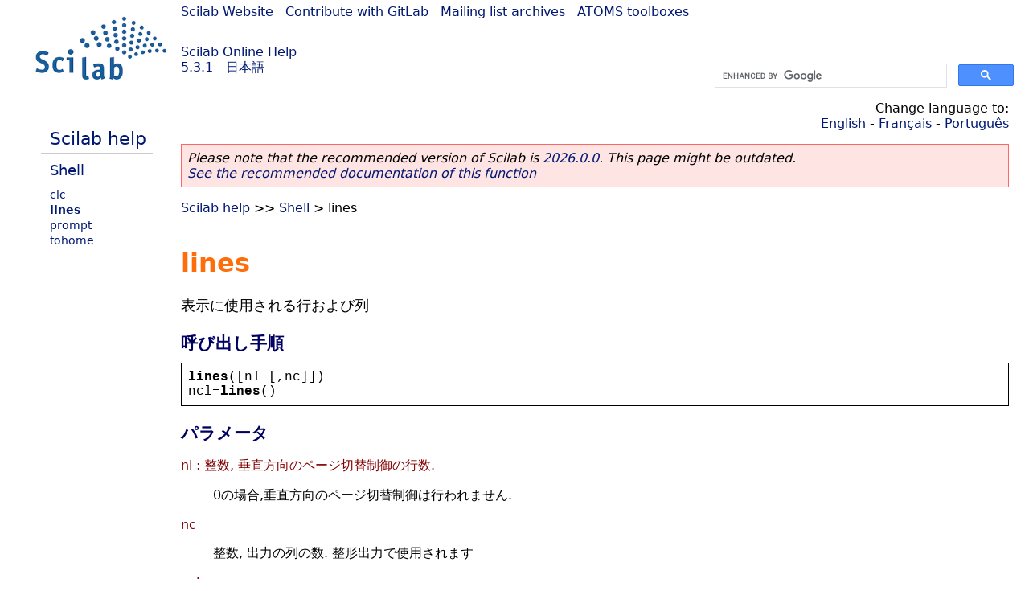

--- FILE ---
content_type: text/html; charset=UTF-8
request_url: https://help.scilab.org/docs/5.3.1/ja_JP/lines.html
body_size: 2475
content:
<!DOCTYPE html>
<html lang="ja">

<head>
  <title>lines - 表示に使用される行および列</title>
  <style type="text/css" media="all">
    @import url("/scilab_code.css");
    @import url("/css/c_code.css");
    @import url("/css/xml_code.css");
    @import url("/style.css") not print;
    @import url("/print.css") print;
  </style>
  
  <meta http-equiv="Content-Type" content="text/html" charset="UTF-8" />
  <meta name="viewport" content="width=device-width, initial-scale=1.0">
  
  <link rel="Shortcut icon" href="/favicon.ico" type="image/x-icon" />

  <link rel="canonical" href="https://help.scilab.org/lines" />
  <link rel="alternate" href="https://help.scilab.org/docs/2026.0.0/ja_JP/lines.html" />
  <link rel="alternate" hreflang="en" href="https://help.scilab.org/docs/5.3.1/en_US/lines.html" />
  <link rel="alternate" hreflang="fr" href="https://help.scilab.org/docs/5.3.1/fr_FR/lines.html" />
  <link rel="alternate" hreflang="ja" href="https://help.scilab.org/docs/5.3.1/ja_JP/lines.html" />
  <link rel="alternate" hreflang="pt" href="https://help.scilab.org/docs/5.3.1/pt_BR/lines.html" />

    <script defer type="text/javascript" src="/js/jquery.min.js"></script>
    <script defer type="text/javascript" src="/js/tooltip.js"></script>

</head>

<body><!--title=lines--> <!--subtitle=表示に使用される行および列-->
<!--generationdate=<span class="generationdate">Thu Mar 03 11:01:00 CET 2011</span>
-->
<div id="global">

  <div id="myHeader">

    <a href="https://www.scilab.org/">Scilab Website</a> | <a href="https://gitlab.com/scilab/scilab">Contribute with GitLab</a> | <a href="https://lists.scilab.org">Mailing list archives</a> | <a href="https://atoms.scilab.org/">ATOMS toolboxes</a>

    <div id="slogan">
      <a href='/'>Scilab Online Help</a><br />5.3.1 - 日本語
    </div>

    <div id="cadre_help">
      <!--login--><br />
      <script async src="https://cse.google.com/cse.js?cx=a345d9cdc188f444d"></script>
<div id="cse" style="width: 400px">
    <div class="gcse-search" data-webSearchQueryAddition="site:help.scilab.org"></div>
</div>

    </div>
  </div>

  <div id="mainArea">

    <div id="myLeftArea">
      <div class="title">
        <span class="version">Scilab 5.3.1</span>

      </div>
      <ul class="toc">
<li class="root"><a href="index.html">Scilab help</a></li>
<li class="parent"><a href="section_210d8ffd3e172054c4476a2c079c2ce2.html">Shell</a></li>
<li><a href="clc.html">clc</a></li>
<li class="list-active"><a href="lines.html">lines</a></li>
<li><a href="prompt.html">prompt</a></li>
<li><a href="tohome.html">tohome</a></li>
</ul>

    </div>


    <div id="myMiddleArea">

      <div class="editbar">
        <div class="selectlanguage">
          Change language to: <br/><a href='/docs/5.3.1/en_US/lines.html'>English</a>  - <a href='/docs/5.3.1/fr_FR/lines.html'>Français</a>  - <a href='/docs/5.3.1/pt_BR/lines.html'>Português</a> 
        </div>

        <div class="favorite">
          <!--favorite-->
        </div>
      </div>
      <p class='deprecated'><span class='versionmodified'>Please note that the recommended version of Scilab is <a href='https://www.scilab.org/download/scilab-2026.0.0'>2026.0.0</a>. This page might be outdated.<br /><a href='/docs/2026.0.0/ja_JP/lines.html'>See the recommended documentation of this function</a></span></p>
		
			<span class="path"><a href="index.html">Scilab help</a> &gt;&gt; <a href="section_210d8ffd3e172054c4476a2c079c2ce2.html">Shell</a> &gt; lines</span>

      <br />
      <div class="info"></div>
  <div class="refnamediv"><h1 class="refname">lines</h1>
    <p class="refpurpose">表示に使用される行および列</p></div>
  <div class="refsynopsisdiv"><h3 class="title">呼び出し手順</h3>
    <div class="synopsis"><pre><span class="functionid">lines</span><span class="default">([</span><span class="default">nl</span><span class="default"> [,</span><span class="default">nc</span><span class="default">]])</span>
<span class="default">ncl</span><span class="default">=</span><span class="functionid">lines</span><span class="default">()</span></pre></div></div>
  <div class="refsection"><h3 class="title">パラメータ</h3>
    <dl><dt><span class="term">nl : 整数, 垂直方向のページ切替制御の行数.</span>
        <dd><p class="para">0の場合,垂直方向のページ切替制御は行われません.</p></dd></dt>
      <dt><span class="term">nc</span>
        <dd><p class="para">整数, 出力の列の数. 整形出力で使用されます</p></dd></dt>
      <dt><span class="term">ncl</span>
        <dd><p class="para">1x2 ベクトル [nc,nl]</p></dd></dt></dl></div>
  <div class="refsection"><h3 class="title">説明</h3>
    <p class="para"><code class="literal">lines</code> はScilab表示ページ制御を処理します.</p>
    <p class="para"><code class="literal">lines()</code> は結果の表示用にScilabにより現在使用されている
	ベクトル <code class="literal">[# columns, # rows]</code>を返します.</p>
    <p class="para"><code class="literal">lines(nl)</code> は,(moreとユーザに聞くまでの)表示行の数を
	<code class="literal">nl</code>に設定します.</p>
    <p class="para"><code class="literal">lines(0)</code> は垂直ページ制御を無効にします</p>
    <p class="para"><code class="literal">lines(nl,nc)</code> は
	出力の大きさを<code class="literal">nc</code>列にも変更します.</p>
    <p class="para">Scilabが-nwオプションを指定せずに起動された場合,
	<code class="literal">lines</code>パラメータは出力ウインドウの大きさに
	基づき自動的に設定されます.
	これらのパラメータはウインドウの大きさが変更された場合にも
	自動的に修正されます.</p></div>
  <div class="refsection"><h3 class="title">参照</h3>
    <ul class="itemizedlist"><li class="member"><a href="disp.html" class="link">disp</a> &#8212; 変数を表示</li>
      <li class="member"><a href="print.html" class="link">print</a> &#8212; 変数をファイルに出力する</li></ul></div>

      <!--zone_comment-->

      <table width="100%"><tr>
          <td width="30%">
            <span class="previous"><a href="clc.html">&lt;&lt; clc</a></span>

          </td>
          <td width="40%" class="center">
            <span class="top"><a href="section_210d8ffd3e172054c4476a2c079c2ce2.html">Shell</a></span>

          </td>
          <td width="30%" class="next" align="right">
            <span class="next"><a href="prompt.html">prompt &gt;&gt;</a></span>

          </td>
      </tr></table>
      <hr />
    </div>

  </div>


  <div id="myFooter">
    <table width="100%"><tr><td>
          <b>Copyright (c) 2022-2026 (Dassault Systèmes S.E.)</b><br />Copyright (c) 2017-2022 (ESI Group)<br />Copyright (c) 2011-2017 (Scilab Enterprises)<br />Copyright (c) 1989-2012 (INRIA)<br />Copyright (c) 1989-2007 (ENPC)<br />with <a href="https://gitlab.com/scilab/scilab/-/blob/main/scilab/ACKNOWLEDGEMENTS">contributors</a>
          </td><td align="right">
          Last updated:<br /><span class="generationdate">Thu Mar 03 11:01:00 CET 2011</span>
          <br /><br /><br />
        </td>
    </tr></table>

  </div>
</div>
<script type="text/javascript" src="/_Incapsula_Resource?SWJIYLWA=719d34d31c8e3a6e6fffd425f7e032f3&ns=1&cb=325101617" async></script></body>

</html>